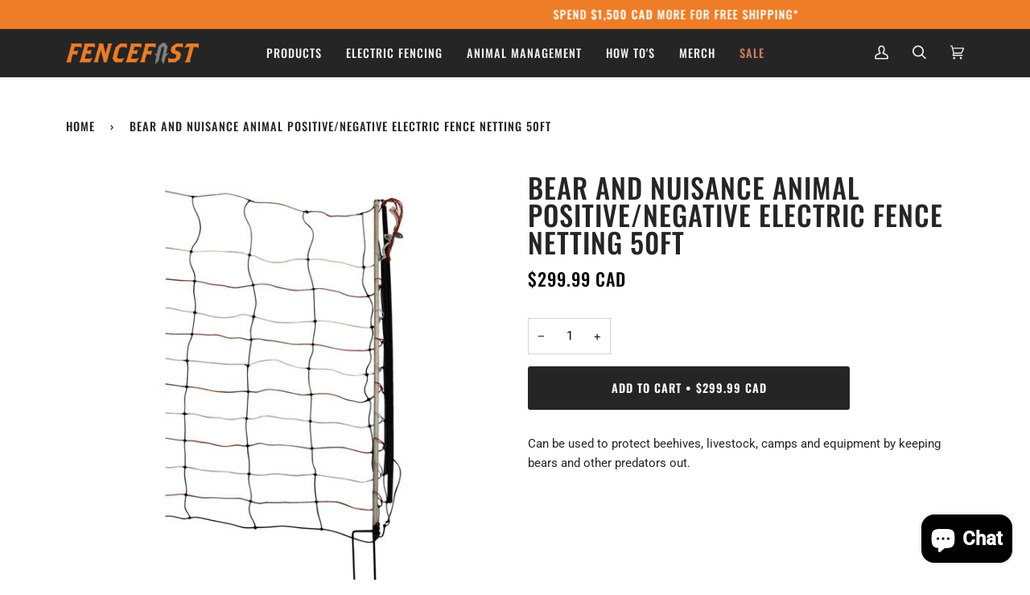

--- FILE ---
content_type: text/css
request_url: https://fencefast.ca/cdn/shop/t/16/assets/font-settings.css?v=55743797042793351691759331905
body_size: 171
content:
@font-face{font-family:Oswald;font-weight:500;font-style:normal;font-display:swap;src:url(//fencefast.ca/cdn/fonts/oswald/oswald_n5.8ad4910bfdb43e150746ef7aa67f3553e3abe8e2.woff2?h1=ZmVuY2VmYXN0LmNh&h2=ZmVuY2VmYXN0LmFjY291bnQubXlzaG9waWZ5LmNvbQ&hmac=a7548716d0a563be2073de07aa9b5437defed24f1ba94479067ed1b402a0615b) format("woff2"),url(//fencefast.ca/cdn/fonts/oswald/oswald_n5.93ee52108163c48c91111cf33b0a57021467b66e.woff?h1=ZmVuY2VmYXN0LmNh&h2=ZmVuY2VmYXN0LmFjY291bnQubXlzaG9waWZ5LmNvbQ&hmac=edad45058a7be6af0ff8a262028a8318861e2d2a3f6f7b16644d2b23d904e9c0) format("woff")}@font-face{font-family:Roboto;font-weight:400;font-style:normal;font-display:swap;src:url(//fencefast.ca/cdn/fonts/roboto/roboto_n4.2019d890f07b1852f56ce63ba45b2db45d852cba.woff2?h1=ZmVuY2VmYXN0LmNh&h2=ZmVuY2VmYXN0LmFjY291bnQubXlzaG9waWZ5LmNvbQ&hmac=a6e909dc7beb0736fc769d250c2252908c3f22d0c3bf3fe1c5c6a6e146488f27) format("woff2"),url(//fencefast.ca/cdn/fonts/roboto/roboto_n4.238690e0007583582327135619c5f7971652fa9d.woff?h1=ZmVuY2VmYXN0LmNh&h2=ZmVuY2VmYXN0LmFjY291bnQubXlzaG9waWZ5LmNvbQ&hmac=f7b27bfdb02302c1bd4644d2156925e06c69f1a601cb79d29a06275ed69a0d5e) format("woff")}@font-face{font-family:Oswald;font-weight:500;font-style:normal;font-display:swap;src:url(//fencefast.ca/cdn/fonts/oswald/oswald_n5.8ad4910bfdb43e150746ef7aa67f3553e3abe8e2.woff2?h1=ZmVuY2VmYXN0LmNh&h2=ZmVuY2VmYXN0LmFjY291bnQubXlzaG9waWZ5LmNvbQ&hmac=a7548716d0a563be2073de07aa9b5437defed24f1ba94479067ed1b402a0615b) format("woff2"),url(//fencefast.ca/cdn/fonts/oswald/oswald_n5.93ee52108163c48c91111cf33b0a57021467b66e.woff?h1=ZmVuY2VmYXN0LmNh&h2=ZmVuY2VmYXN0LmFjY291bnQubXlzaG9waWZ5LmNvbQ&hmac=edad45058a7be6af0ff8a262028a8318861e2d2a3f6f7b16644d2b23d904e9c0) format("woff")}@font-face{font-family:Oswald;font-weight:600;font-style:normal;font-display:swap;src:url(//fencefast.ca/cdn/fonts/oswald/oswald_n6.26b6bffb711f770c328e7af9685d4798dcb4f0b3.woff2?h1=ZmVuY2VmYXN0LmNh&h2=ZmVuY2VmYXN0LmFjY291bnQubXlzaG9waWZ5LmNvbQ&hmac=c556330cf6659c04972a68352e17d6103bd8f3e4444b1ee02c01da6850b95f6e) format("woff2"),url(//fencefast.ca/cdn/fonts/oswald/oswald_n6.2feb7f52d7eb157822c86dfd93893da013b08d5d.woff?h1=ZmVuY2VmYXN0LmNh&h2=ZmVuY2VmYXN0LmFjY291bnQubXlzaG9waWZ5LmNvbQ&hmac=ef35f7975d90b64c500cd436260e151858d4db6d8f676b9a8335859d46c10353) format("woff")}@font-face{font-family:Oswald;font-weight:600;font-style:normal;font-display:swap;src:url(//fencefast.ca/cdn/fonts/oswald/oswald_n6.26b6bffb711f770c328e7af9685d4798dcb4f0b3.woff2?h1=ZmVuY2VmYXN0LmNh&h2=ZmVuY2VmYXN0LmFjY291bnQubXlzaG9waWZ5LmNvbQ&hmac=c556330cf6659c04972a68352e17d6103bd8f3e4444b1ee02c01da6850b95f6e) format("woff2"),url(//fencefast.ca/cdn/fonts/oswald/oswald_n6.2feb7f52d7eb157822c86dfd93893da013b08d5d.woff?h1=ZmVuY2VmYXN0LmNh&h2=ZmVuY2VmYXN0LmFjY291bnQubXlzaG9waWZ5LmNvbQ&hmac=ef35f7975d90b64c500cd436260e151858d4db6d8f676b9a8335859d46c10353) format("woff")}@font-face{font-family:Roboto;font-weight:500;font-style:normal;font-display:swap;src:url(//fencefast.ca/cdn/fonts/roboto/roboto_n5.250d51708d76acbac296b0e21ede8f81de4e37aa.woff2?h1=ZmVuY2VmYXN0LmNh&h2=ZmVuY2VmYXN0LmFjY291bnQubXlzaG9waWZ5LmNvbQ&hmac=27a2f8d123a3e74eb1ad5dbc4b05c8e27e7a2768841b40a0ccf0e1aa61006717) format("woff2"),url(//fencefast.ca/cdn/fonts/roboto/roboto_n5.535e8c56f4cbbdea416167af50ab0ff1360a3949.woff?h1=ZmVuY2VmYXN0LmNh&h2=ZmVuY2VmYXN0LmFjY291bnQubXlzaG9waWZ5LmNvbQ&hmac=28407d55c90c0ac7905268a1a719aa454cc0331c9886424e3f0d779b334862c3) format("woff")}@font-face{font-family:Roboto;font-weight:400;font-style:italic;font-display:swap;src:url(//fencefast.ca/cdn/fonts/roboto/roboto_i4.57ce898ccda22ee84f49e6b57ae302250655e2d4.woff2?h1=ZmVuY2VmYXN0LmNh&h2=ZmVuY2VmYXN0LmFjY291bnQubXlzaG9waWZ5LmNvbQ&hmac=6bcc068abf993d50c4163a1b38d51f9031fabd82d1a3d4d24fb677168a49292b) format("woff2"),url(//fencefast.ca/cdn/fonts/roboto/roboto_i4.b21f3bd061cbcb83b824ae8c7671a82587b264bf.woff?h1=ZmVuY2VmYXN0LmNh&h2=ZmVuY2VmYXN0LmFjY291bnQubXlzaG9waWZ5LmNvbQ&hmac=9eafc55197a8b4f98dae7323cde286a869e634942e61e876a5e31473d64639cf) format("woff")}@font-face{font-family:Roboto;font-weight:500;font-style:italic;font-display:swap;src:url(//fencefast.ca/cdn/fonts/roboto/roboto_i5.0ae24363bf5844e2ee3295d84078d36c9bd0faf4.woff2?h1=ZmVuY2VmYXN0LmNh&h2=ZmVuY2VmYXN0LmFjY291bnQubXlzaG9waWZ5LmNvbQ&hmac=1126eb0b21752da6a0b4016e0546dfb1bc59beddf27a6824c2c36a9f4e575b3e) format("woff2"),url(//fencefast.ca/cdn/fonts/roboto/roboto_i5.a9cdb6a43048799fe739d389c60b64059e33cf12.woff?h1=ZmVuY2VmYXN0LmNh&h2=ZmVuY2VmYXN0LmFjY291bnQubXlzaG9waWZ5LmNvbQ&hmac=6031dfd5994a10d22c352dab11f85ab6a5a335aed2f6abeafb2478981ed760f1) format("woff")}
/*# sourceMappingURL=/cdn/shop/t/16/assets/font-settings.css.map?v=55743797042793351691759331905 */


--- FILE ---
content_type: text/javascript
request_url: https://cdn.shopify.com/s/files/1/1502/2330/t/7/assets/clever_adwords_global_tag.js?shop=fencefast.myshopify.com
body_size: -572
content:
$.getScript('https://www.googletagmanager.com/gtag/js?id=AW-941971330', function(){


  window.dataLayer = window.dataLayer || [];
  function gtag(){dataLayer.push(arguments);}
  gtag('js', new Date());

  gtag('config', 'AW-941971330');

});

--- FILE ---
content_type: text/javascript
request_url: https://fencefast.ca/cdn/shop/t/16/assets/custom.js?v=94087519709723259481661283107
body_size: 774
content:
(function(){function htmlDecode(input){var doc=new DOMParser().parseFromString(input,"text/html");return doc.documentElement.textContent}document.querySelectorAll(".metafield-multi_line_text_field").forEach(function(item){item.innerHTML=htmlDecode(item.innerHTML)});function handleErrors(response){return response.ok?response:response.json().then(function(json){throw new FetchError({status:response.statusText,headers:response.headers,json})})}function debounce(fn,wait){let t;return(...args)=>{clearTimeout(t),t=setTimeout(()=>fn.apply(this,args),wait)}}window.onload=()=>{if(document.querySelector("[data-search-page]")){var title=document.querySelector("title").innerText,count=document.querySelectorAll("[data-products-grid] .grid").length;document.querySelectorAll("[data-products-grid] .grid").forEach(el=>{el.style.display="block",el.nextElementSibling&&(el.nextElementSibling.style.display="block"),localStorage.getItem("blog-search")=="1"&&el.querySelector("a").getAttribute("href").indexOf("guides-advice")<0&&(count--,el.style.display="none",el.nextElementSibling&&(el.nextElementSibling.style.display="none"))}),count!=document.querySelectorAll("[data-products-grid] .grid").length&&(title=title.substring(0,title.indexOf("results")-2)+count+title.substring(title.indexOf("results")-1),title=count==1?title.replace("results","result"):title,document.querySelector("title").innerText=title),document.querySelector(".loading-icon").style.display="none"}document.querySelector("[data-popup-custom]")&&document.querySelectorAll("[data-popup-custom]").forEach(el=>{el.addEventListener("click",function(){document.getElementById(this.dataset.popupCustom).ariaHidden="false",document.getElementById(this.dataset.popupCustom).classList.add("is-open")})}),document.querySelector("[data-form-success]")&&document.querySelector(".form-success").classList.remove("hidden"),document.querySelector("[data-popup-terms]")&&document.querySelector("[data-popup-terms]").addEventListener("click",function(){document.getElementById(this.dataset.popupTerms).ariaHidden="false",document.getElementById(this.dataset.popupTerms).classList.add("is-open")});const addButton=document.querySelector("[data-add-to-cart]");addButton&&addButton.dataset.disable=="true"&&(addButton.disabled=!0),document.querySelector(".terms_checkbox input")&&document.querySelector(".terms_checkbox input").addEventListener("change",e=>{e.target.checked==!0?addButton.disabled=!1:addButton.disabled=!0}),document.addEventListener("click",function(event){document.querySelectorAll("[data-modal-content]").forEach(el=>{!el.contains(event.target)&&!event.target.dataset.popupCustom&&(el.parentElement.parentElement.ariaHidden="true",el.parentElement.parentElement.classList.remove("is-open"))})})},document.querySelector("[data-search-page]")||localStorage.setItem("blog-search","0");const blogSearchContainer=document.querySelector("[data-predictive-blog-search-results]");blogSearchContainer&&(document.addEventListener("click",function(event){var isClickInsideElement=blogSearchContainer.contains(event.target);isClickInsideElement||(blogSearchContainer.style.display="none")}),document.querySelector("[data-predictive-blog-search-input]").addEventListener("input",debounce(e=>{localStorage.setItem("blog-search","1");const val=e.target.value;var wrapper=document.querySelector("[data-predictive-blog-search-results] .wrapper"),loader=document.querySelector("[data-blog-search-loading-indicator]");wrapper.innerHTML="",val&&val.length>1?(loader.style.display="block",blogSearchContainer.style.display="block",fetch(`/search/suggest.json?q=${val}&resources[type]=article&resources[options][unavailable_products]=last`).then(handleErrors).then(response=>response.json()).then(response=>{const results=response.resources.results.articles;for(var i=0;i<results.length;i++){var title=results[i].title,url=results[i].url;url.indexOf("guides-advice")>-1&&(wrapper.innerHTML+=`<div class="other__inline animates"><p class="other__inline__title"><a href="${url}">${title}</a></p></div>`)}}).finally(()=>{loader.style.display="none"})):(loader.style.display="none",wrapper.innerHTML="")},500)));const triggers=document.querySelectorAll("[data-blog-filter-trigger]");triggers&&triggers.forEach(ele=>{ele.addEventListener("click",e=>{let el=ele.nextElementSibling;if(ele.classList.contains("accordion-is-open"))ele.classList.remove("accordion-is-open"),el.style.transitionTimingFunction="cubic-bezier(0.215, 0.61, 0.355, 1)",el.style.transitionProperty="height, margin, padding",el.style.transitionDuration="500ms",el.style.boxSizing="border-box",el.style.height=el.offsetHeight+"px",el.offsetHeight,el.style.overflow="hidden",el.style.height=0,el.style.paddingTop=0,el.style.paddingBottom=0,el.style.marginTop=0,el.style.marginBottom=0,window.setTimeout(()=>{el.style.display="none",el.style.removeProperty("height"),el.style.removeProperty("padding-top"),el.style.removeProperty("padding-bottom"),el.style.removeProperty("margin-top"),el.style.removeProperty("margin-bottom"),el.style.removeProperty("overflow"),el.style.removeProperty("transition-duration"),el.style.removeProperty("transition-property"),el.style.removeProperty("transition-timing-function")},500);else{ele.classList.add("accordion-is-open"),el.style.display="block";let height=el.offsetHeight;el.style.overflow="hidden",el.style.height=0,el.style.paddingTop=0,el.style.paddingBottom=0,el.style.marginTop=0,el.style.marginBottom=0,el.offsetHeight,el.style.boxSizing="border-box",el.style.transitionTimingFunction="cubic-bezier(0.215, 0.61, 0.355, 1)",el.style.transitionProperty="height, margin, padding",el.style.transitionDuration="500ms",el.style.height=height+"px",el.style.removeProperty("padding-top"),el.style.removeProperty("padding-bottom"),el.style.removeProperty("margin-top"),el.style.removeProperty("margin-bottom"),window.setTimeout(()=>{el.style.removeProperty("height"),el.style.removeProperty("overflow"),el.style.removeProperty("transition-duration"),el.style.removeProperty("transition-property"),el.style.removeProperty("transition-timing-function")},500)}})})})();
//# sourceMappingURL=/cdn/shop/t/16/assets/custom.js.map?v=94087519709723259481661283107
